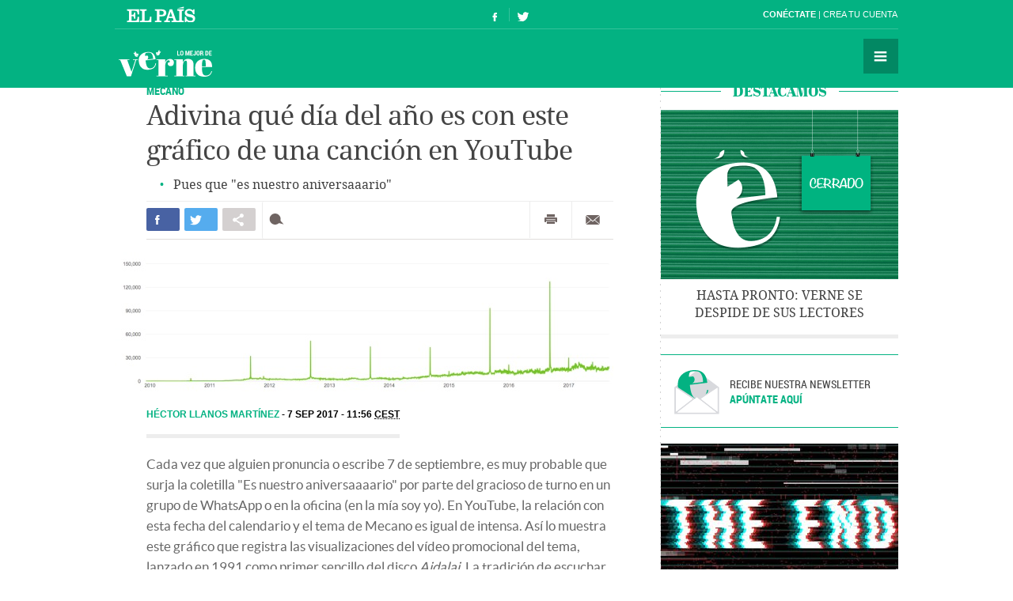

--- FILE ---
content_type: text/html; charset=UTF-8
request_url: https://verne.elpais.com/verne/2017/09/07/articulo/1504770278_970929.html
body_size: 12228
content:
<!DOCTYPE html>
<html lang="es">
<head>
<meta http-equiv="Content-Type" content="text/html; charset=utf8" />
<title>7 de septiembre:  Adivina qué día del año es con este gráfico de una canción en YouTube | Verne EL PA&Iacute;S</title>
<meta name="lang" content="es" />
<meta name="viewport" content="width=device-width,initial-scale=1, user-scalable=no" />
<meta name="author" content="Ediciones El País" />
<meta name="description" content="Pues que  es nuestro aniversaaario ." />
<meta name="keywords" content="adivinar, día, año, ser, gráfico, canción, youtube, aniversaaario" />
<meta name="date" scheme="W3CDTF" content="2017-09-07T11:56:39+02:00" />
<meta name="apple-mobile-web-app-capable" content="yes" />
<meta name="apple-mobile-web-app-status-bar-style" content="transparent" />
<meta name="mobile-web-app-capable" content="yes" />
<meta name="news_keywords" content="Mecano,Maríah Carey,Grupos música,Google,Música,Internet"/>
<meta name="DC.title" lang="es" content="Adivina qué día del año es con este gráfico de una canción en YouTube" />
<meta name="DC.description" lang="es" content="Pues que  es nuestro aniversaaario ." />
<meta name="DC.subject" lang="es" content="adivinar, día, año, ser, gráfico, canción, youtube, aniversaaario" />
<meta name="DC.date.issued" scheme="W3CDTF" content="2017-09-07" />
<meta name="DC.creator" content="Ediciones El País" />
<meta name="DC.publisher" content="Ediciones El País" />
<meta name="DC.date" scheme="W3CDTF" content="2017-09-07" />
<meta name="DC.language" scheme="RFC1766" content="es" />
<meta property="article:modified_time" content="2017-09-07T11:56:39+02:00" />
<meta property="article:publisher" content="https://www.facebook.com/verne.elpais" />
<meta property="article:published_time" content="2017-09-07" />
<meta property="article:section" content="articulo" />
<meta property="article:tag" content="Mecano" />
<meta property="article:tag" content="Maríah Carey" />
<meta property="article:tag" content="Grupos música" />
<meta property="article:tag" content="Google" />
<meta property="article:tag" content="Música" />
<meta property="article:tag" content="Internet" />
<meta property="og:title" content="Adivina qué día del año es con este gráfico de una canción en YouTube"/>
<meta property="og:description" content="Pues que  es nuestro aniversaaario ."/>
<meta property="og:image" content="https://ep01.epimg.net/verne/imagenes/2017/09/07/articulo/1504770278_970929_1504770486_rrss_normal.jpg"/>
<meta property="og:image:width" content="720">
<meta property="og:image:height" content="377">
<meta property="og:updated_time" content="2017-09-07T11:56:39+02:00" />
<meta property="og:url" content="https://verne.elpais.com/verne/2017/09/07/articulo/1504770278_970929.html" />
<meta property="og:type" content="article"/>
<meta property="og:site_name" content="Verne"/>
<meta property="fb:pages"      content="778087035581065" />
<meta property="fb:app_id" content="94039431626"/>
<meta property="twitter:card" content="summary_large_image" />
<meta property="twitter:site" content="@verne" />
<link rel="alternate" href="https://ep00.epimg.net/rss/verne/portada.xml" type="application/rss+xml" title="RSS de la portada de Verne"/>
<link rel="apple-touch-icon-precomposed" href="//ep01.epimg.net/verne/iconos/v1.x/v1.0/logos/ico_app.png" />
<link rel="shortcut icon" sizes="196x196" href="//ep01.epimg.net/verne/iconos/v1.x/v1.0/logos/ico_app.png" />
<link rel="canonical" href="https://verne.elpais.com/verne/2017/09/07/articulo/1504770278_970929.html" />
<link rel="amphtml" href="https://verne.elpais.com/verne/2017/09/07/articulo/1504770278_970929.amp.html" />
<link rel="icon" href="//ep01.epimg.net/verne/iconos/v1.x/v1.0/logos/favicon.ico" type="image/png" />
<script language="javaScript" type="text/javascript">
var c_title         = encodeURIComponent('Adivina qué día del año es con este gráfico de una canción en YouTube');
var c_via           = '@verne';
    c_via           = c_via.split('@');
    c_via           = c_via[1];
var c_url           = 'https://verne.elpais.com/verne/2017/09/07/articulo/1504770278_970929.html/verne/2017/09/07/articulo/1504770278_970929.html';
var c_media         = 'https://ep01.epimg.net/verne/imagenes/2017/09/07/articulo/1504770278_970929_1504770486_rrss_normal.jpg';
var c_description   = 'Pues que  es nuestro aniversaaario .';
var c_idioma        = 'es';
var url_cache       = '';
</script>
<link href="//ep01.epimg.net/verne/estilos/v1.x/v1.0/comunes.css"  rel="stylesheet" />
<link href="//ep01.epimg.net/verne/estilos/v1.x/v1.0/noticia.css"  rel="stylesheet" />
<link href="//ep01.epimg.net/verne/estilos/v1.x/v1.0/imprimir.css" media="print" rel="stylesheet" />
<!--[if lt IE 9]> <script type="text/javascript" src="//ep01.epimg.net/verne/js/v1.x/v1.0/html5.js"></script> <link rel="stylesheet" href="//ep01.epimg.net/verne/estilos/v1.x/v1.0/ie.css"/> <![endif]--> 
<script type="text/javascript" src="//ep01.epimg.net/verne/js/v1.x/v1.0/noticia.js"></script>
<script type="text/javascript" src="//ep01.epimg.net/verne/js/v1.x/v1.0/noticia_pasapasa.js"></script>
<script type="text/javascript" src="//ep01.epimg.net/verne/js/v1.x/v1.0/funciones.js"></script>
<script type="text/javascript" src="//ep01.epimg.net/js/comun/ll/lazyload.min.js"></script>
<script type="text/javascript">
//<![CDATA[
	var videoPublicityDown = false;
	var videoFuente = "0";
	var url_cache = "//ep02.epimg.net";
	var url_reproductor_epet = "/reproductores/playerVERNE.swf";
	var css_multimedia = "//ep00.epimg.net/estilos/multimedia/multimedia_verne.css";

	var UrlPublicidad = "//pubads.g.doubleclick.net/gampad/ads?sz=640x480&iu=%2F7811748%2Felpais_web%2Fplayer_video%2Fflash&ciu_szs=&impl=s&gdfp_req=1&env=vp&output=vast&correlator={random}&unviewed_position_start=1&description_url=[description_url]";
	var UrlPublicidadOveron = "//pubads.g.doubleclick.net/gampad/ads?sz=640x480&iu=%2F7811748%2Foveron_player%2Felpais_web%2Fflash&ciu_szs=&impl=s&gdfp_req=1&env=vp&output=vast&correlator={random}&unviewed_position_start=1&description_url=[description_url]";

	var publicidad_HTML5 = true;
	var postroll_HTML5 = true;
	var marcado_logtrust = true;
	var MPEP_responsive = true;
	var prebidVideoPEP = true;

	var mediateca_activo_PEP = true;
	//var simplemediaplayer_mediateca_PEP = "//playertop.elpais.com/psdmedia/media/simple/js/SimpleMediaPlayer.youtube.js"
	//var simplemediaplayer_mediateca_PEP = "//playertop.elpais.com/psdmedia/media/simple/js/SimpleMediaPlayer.youtube2.js"

	var DFP_agrupados = 'heroes_de_internet_a';
	var listado_norm_tags = 'mecano_a,mariah_carey_a,grupos_musica_a,google_a,musica_a,internet_a,heroes_de_internet_a';
	var DFP_tags = ["mecano_a","mariah_carey_a","grupos_musica_a","google_a","musica_a","internet_a","heroes_de_internet_a"];
	var listado_id_tags = '87246,56162,36710,36111,60441,40110,146627';
	var listado_id_autores = '89745';
	var listado_norm_autores = 'hector_llanos_martinez_a';

	var referrer = document.referrer;
	if (referrer.indexOf("//t.co/") > -1 || (referrer.indexOf("twitter.com") > 0 && referrer.indexOf("twitter.com") < 30) )
	{
		if (typeof(DFP_tags) != "undefined")
			DFP_tags.push("fromtwitter");
		else
			var DFP_tags = ["fromtwitter"];
	}

	var reg_ref_noticia = /http.?:\/\/[^\/]*\/[^\/]*\/\d+\/\d+\/\d+\/[^\/]*\/(.*?)\.html/i;
	var result_rrn = reg_ref_noticia.exec(document.location.href);
	if (result_rrn)
	{
		if (typeof(DFP_tags) != "undefined")
			DFP_tags.push(result_rrn[1]);
		else
			var DFP_tags = [result_rrn[1]];
	}

//]]>
</script>
<script language="Javascript" type="text/javascript" src="//ep01.epimg.net/js/comun/cx/recomendador.min.js"></script></head>
<body id="noticia" class="noticia" itemscope itemtype="https://schema.org/WebPage"><div id="pxlhddncntrl" style="display:none"><script src="//ep00.epimg.net/js/prisa/user.min.js?i=1"></script><script src="//ep00.epimg.net/verne/js/v1.x/v1.0/user.min.js?v=1"></script><script src="//ep00.epimg.net/js/comun/avisopcdidomi2.js"></script><script src="//ep00.epimg.net/js/gdt/0681c221600c/a81a11db86dc/launch-f2b3c876fe9c.min.js"></script><script src="//ep00.epimg.net/verne/js/comun/comun.min.js"></script><script src="//ep00.epimg.net/verne/js/comun/suggest.js"></script><script src="https://arcsubscriptions.elpais.com/shareSession.js"></script></div><script src="//ep00.epimg.net/js/comun/ll/lazyload.min.js"></script>
<!--== .contenedor ini ==-->
<script type="text/javascript" src="https://ak-ads-ns.prisasd.com/slot/elpais/slot.js"></script>
<div id="AdsCode" style="display:none">
<script type="text/javascript"> 
if (typeof (PBS) != "undefined") {
    var gtpdivid = 'elpais_gpt',
        gtpadunit = 'elpais_verne_tipoacceso/articulo',
        huecosPBS = {},
        listadoKW = [],
        lo_bit = "",
        ls_publi_tipo_acceso = (dispositivoMovil && dispositivoMovil == true) ? 'mob' : 'web';
    gtpadunit = gtpadunit.replace('tipoacceso', ls_publi_tipo_acceso);
    if (typeof (DFP_tags) != "undefined")
        listadoKW = DFP_tags;

    var la_kw_edicion_y_pais = ['p_', 'g_default'];
    listadoKW = listadoKW.concat(la_kw_edicion_y_pais);

    var pbs_dimensiones = EPETBrowserDims();

    if (pbs_dimensiones.ancho >= 980) {
        huecosPBS = {
            "skin": true,
            "ldb1": [
                [728, 90],
                [970, 90],
                [980, 90],
                [980, 180],
                [980, 250]
            ],
            "ldb2": [
                [728, 90],
                [980, 90]
            ],
            "mpu1": [
                [300, 250],
                [300, 600]
            ],
            "mpu2": [
                [300, 250],
                [300, 600]
            ]
        };
    } else if (pbs_dimensiones.ancho >= 728) {
        huecosPBS = {
            "skin": true,
            "ldb1": [
                [728, 90]
            ],
            "ldb2": [
                [728, 90]
            ],
            "mpu1": [
                [300, 250],
                [300, 600]
            ],
            "mpu2": [
                [300, 250],
                [300, 600]
            ]
        };
    } else {
        huecosPBS = {
            "mldb1": [
                [320, 50],
                [320, 100]
            ]
        };

        lo_bit = [{
            sel: '#cuerpo_noticia > p, #cuerpo > p',
            min: 2,
            cls: "publi_luto_vertical",
            pos: {
                'mpu1': [1, [
                    [300, 600],
                    [300, 250]
                ]],
                'mpu2': [4, [300, 250]],
                'mpu3': [6, [300, 250]]
            }
        }];
    }

    var la_opciones_publicidad = {
        asy: true,
        adunit: gtpadunit,
        divid: gtpdivid,
        key: {
            pbskey: listadoKW
        },
        ads: huecosPBS,
        ced: true,
        viT: {
            "sel": '#cuerpo_noticia > p, #cuerpo > p',
            "c": {
                "ch": 300,
                "el": 2,
                "mb": "20px",
                "f": "1D",
                "fc": "fr_pbs_VAST"
            }
        }
    };

    if (lo_bit != "") {
        la_opciones_publicidad["biT"] = lo_bit;
    }

    PBS.setAds(la_opciones_publicidad);

} else
    var PBS = {
        display: function () {}
    };
    </script>  
</div>
<div class="envoltorio_publi estirar">
<script type='text/javascript'>
  if (pbs_dimensiones.ancho >= 728) {
  document.write("<div id='elpais_gpt-INTER'> <script type='text/javascript'> PBS.display('INTER');<\/script></div><div id='elpais_gpt-SKIN'><script type='text/javascript'>PBS.display('SKIN');<\/script></div>");
  }
</script>
</div>
<div class="contenedor estirar">
<div class="envoltorio_publi estirar">
<script type='text/javascript'>
	if (gtpadunit.indexOf('_mob') == -1)
		document.write("<div id='elpais_gpt-LDB1' class='publi_luto_vertical'><script type='text/javascript'>PBS.display('LDB1');<\/script></div>");
	else
		document.write("<div id='elpais_gpt-MLDB1' class='publi_luto_vertical'><script type='text/javascript'>PBS.display('MLDB1');<\/script></div>");
</script>
</div>
<header id="cabecera" class="cabecera cabecera_fija" itemscope="" itemtype="https://schema.org/WPHeader">
<div class="interior estirar">
<div class="contenedor_barra_superior">
<div class="barra_superior estirar">
<div class="contenedor_izquierda">
<a href="//elpais.com" class="el_pais">El País</a>
</div>
<div class="contenedor_derecha">
<div class="usuario">
<div class="fuera estirar" id="boton_usuario">
<a href="https://elpais.com/subscriptions/#/sign-in?prod=VERNE&o=CABEP&backURL=https%3A%2F%2Fverne.elpais.com%2Fverne%2F2017%2F09%2F07%2Farticulo%2F1504770278_970929.html" id="botonIniciarSesion" class="boton iniciar_sesion" title="Con&eacute;ctate">Con&eacute;ctate</a>
<a href="https://elpais.com/subscriptions/#/register?prod=VERNE&o=CABEP&backURL=https%3A%2F%2Fverne.elpais.com%2Fverne%2F2017%2F09%2F07%2Farticulo%2F1504770278_970929.html" class="boton registro">Crea tu cuenta </a>
</div>
</div>
</div>
</div>
</div>
<span class="logo" itemscope itemtype="https://data-vocabulary.org/Breadcrumb"><a itemprop="url title" href="//verne.elpais.com">Verne</a></span>
<ul class="siguenos_en estirar">
<li class="facebook"><a href="https://www.facebook.com/verne.elpais">Síguenos en Facebook</a></li>
<li class="twitter"><a href="https://twitter.com/verne">Síguenos en Twitter</a></li>
</ul>
<div class="contenedor_menu">
<div class="menu" id="menu">
<button id="desplegar_menu" class="boton desplegar_menu">Secciones</button>
<div class="navegacion estirar" itemscope="" itemtype="https://schema.org/SiteNavigationElement">
<ul class="ediciones">
<li class=""> <a href="/s/set_verne_espana.html">Edición España</a></li>
<li class=""> <a href="/s/set_verne_mexico.html">Edición México</a></li>
</ul>
<div class="contenedor_listado_temas estirar">
<p><span>Explora nuestras historias</span> por temas</p>
<ul class="listado_temas estirar">
<li itemprop="name"><a href="//verne.elpais.com/agr/lo_mejor_de_verne/a/" itemprop="url">Lo mejor de Verne</a></li>
<li itemprop="name"><a href="//verne.elpais.com/agr/mil_voces/a/" itemprop="url">Mil Voces</a></li>
<li itemprop="name"><a href="//verne.elpais.com/agr/en_primera_persona/a/" itemprop="url">En 1º persona</a></li>
<li itemprop="name"><a href="//verne.elpais.com/tag/bulos_internet/a/" itemprop="url">Bulos</a></li>
<li itemprop="name"><a href="//verne.elpais.com/agr/tu_cerebro_y_tu/a/" itemprop="url">Tu cerebro y tú</a></li>
<li itemprop="name"><a href="//verne.elpais.com/agr/la_historia_detras_de/a/" itemprop="url">La historia detrás de...</a></li>
<li itemprop="name"><a href="//verne.elpais.com/tag/viral_internet/a/" itemprop="url">Virales</a></li>
<li itemprop="name"><a href="//verne.elpais.com/agr/en_linea/a/" itemprop="url">En línea</a></li>
<li itemprop="name"><a href="//verne.elpais.com/tag/humor/a/" itemprop="url">Humor</a></li>
<li itemprop="name"><a href="//verne.elpais.com/tag/video/a/" itemprop="url">Vídeos</a></li>
<li itemprop="name"><a href="//verne.elpais.com/agr/filosofia_inutil/a/" itemprop="url">Filosofía inútil</a></li>
<li itemprop="name"><a href="//verne.elpais.com/agr/la_carta_de_verne/a/" itemprop="url">La carta de Verne</a></li>
</ul>
</div>
<div id="capaBuscarTemas" class="capa_buscar_temas">
<div class="eleccion_temas estirar">
<form>
<input id="busqueda" type="search" class="temas" placeholder="Buscar cosas">
<div class="desplegable_temas" style="visibility: hidden; z-index: 10500; position: absolute;">
<ul>
<li class="reposo autor">Al<strong>asd</strong>air Fotheringham</li>
<li class="reposo">Al<strong>asd</strong>air Fraser</li>
<li class="reposo">Cecilia G<strong>asd</strong>ia</li>
<li class="reposo">Guardia Revolucionaria</li>
<li class="reposo">Jaume M<strong>asd</strong>eu</li>
<li class="reposo autor">Jordi Plan<strong>asd</strong>emunt</li>
<li class="encima">Jordi Plan<strong>asd</strong>emunt</li>
<li class="reposo">José Banús M<strong>asd</strong>eu</li>
<li class="reposo">Lawrence K<strong>asd</strong>an</li>
<li class="reposo">N<strong>ASD</strong>AQ</li>
<li class="reposo">R<strong>ASD</strong></li>
</ul>
</div>
<p class="ejemplo">Ejemplo: <em>Podemos, Twitter</em></p>
</form>
<script>new EPETSuggestTag(document.getElementById('busqueda'));</script>
</div>
</div>
<!--== .capa_buscar_temas ==-->
<div class="usuario">
<div class="fuera estirar" id="boton_usuario">
<a href="https://elpais.com/subscriptions/#/sign-in?prod=VERNE&o=CABEP&backURL=https%3A%2F%2Fverne.elpais.com%2Fverne%2F2017%2F09%2F07%2Farticulo%2F1504770278_970929.html" id="botonIniciarSesion" class="boton iniciar_sesion" title="Con&eacute;ctate">Con&eacute;ctate</a>
<a href="https://elpais.com/subscriptions/#/register?prod=VERNE&o=CABEP&backURL=https%3A%2F%2Fverne.elpais.com%2Fverne%2F2017%2F09%2F07%2Farticulo%2F1504770278_970929.html" class="boton registro">Crea tu cuenta </a>
</div>
</div>
<div class="barra_enlaces"><a href="//verne.elpais.com/estaticos/quienes-somos/">Quiénes somos</a> 
<a href="https://plus.elpais.com/newsletters/lnp/1/318/?prm=home_landingnwl_verne">Newsletter</a>
</div>
</div>
<!--== .navegacion ==-->
</div>
</div>
</div>
</header>
<div class="contenido estirar">
<main class="principal" id="principal">
<article class="articulo_completo" itemscope itemtype="https://schema.org/Article">
<div class="envoltorio estirar">
<div class="contenido">
<header class="encabezado">
<div class="antetitulo"><span class="enlace"><a class="enlace" href="//verne.elpais.com/tag/mecano/a" title="mecano">mecano</a></span></div>
<h1 id="titulo_noticia" itemprop="name headline" class="titulo">Adivina qué día del año es con este gráfico de una canción en YouTube</h1>
<div id="subtitulo_noticia">
<h2  itemprop="alternativeHeadline"  class="subtitulo">Pues que "es nuestro aniversaaario"</h2>
</div>
</header>
<div class="barra_compartir estirar">
<ul class="redes estirar" id="compartir_social_superior">
<li class="facebook"><button id="superior_fb" class="boton estirar"><span class="ico">Compartir en Facebook</span> <span class="contador" id="fbnumsuperior_"></span></button></li>
<li class="twitter"><button id="superior_twit" class="boton estirar"><span class="ico">Compartir en Twiter</span> <span class="contador" id="tnumsuperior_"></span></button></li>
<li class="mas"><button class="boton boton_capa_mas" id="boton_capa_mas_superior">Compartir en otras redes</button>
<div class="capa capa_mas estirar" id="capa_mas_superior"> <button class="boton cerrar" id="cerrar_capa_mas_superior">Cerrar</button>
<ul class="estirar">
<li class="googleplus"><button id="superior_gp" class="boton estirar"><span class="ico">Google Plus</span></button></li>
<li class="linkedin"><button id="superior_linkedin" class="boton estirar"><span class="ico">LinkedIn</span></button></li>
<li class="pinterest"><button id="superior_pinit" class="boton estirar"><span class="ico">Pinterest</span></button></li>
</ul>
</div>
</li>
<li class="comentarios " id="li_comentarios_noticia_superior_1504777715-df5a71be86912da2233ed330ac476353"><a href="#bloque_comentarios" class="boton estirar" title="Ver comentarios"  id="enlace_num_comentarios_header_superior_1504777715-df5a71be86912da2233ed330ac476353"><span class="ico">Comentar</span> <span class="contador" id="num_comentarios_header_superior_1504777715-df5a71be86912da2233ed330ac476353"></span> </a></li>
</ul>
<ul class="varios estirar">
<li class="imprimir"><a id='superior_bomn_imprimir' href="javascript:print();" class="boton">Imprimir</a></li>
<li class="enviar_correo"><button  id="superior_enviar" class="boton boton_enviar_correo">Enviar por correo</button>
<div id="superior_capaEnviarCorreo" class="capa capa_enviar_correo" style="display: none;"></div> 
<script>
    new EPETTwitter ( document.getElementById('superior_twit'), document.getElementById('tnumsuperior_'), params );
    new EPETFacebook ( document.getElementById('superior_fb'), document.getElementById('fbnumsuperior_'), params );
    new EPETGooglePlus ( document.getElementById('superior_gp'), params );
    new EPETLinkedin ( document.getElementById('superior_linkedin'), params );
    new EPETPinterest ( document.getElementById('superior_pinit'), params );
</script>
</li>
</ul>
</div>
<figure class="foto centro" itemprop="image" itemscope itemtype="https://schema.org/ImageObject">
<meta itemprop="url" content="https://ep01.epimg.net/verne/imagenes/2017/09/07/articulo/1504770278_970929_1504770485_noticia_normal.jpg"/>
<img onload="lzld(this)" src="//ep00.epimg.net/t.gif" data-src="//ep01.epimg.net/verne/imagenes/2017/09/07/articulo/1504770278_970929_1504770485_noticia_normal.jpg" width="630" height="197" title="" alt="">
</figure>
<div class="barra_meta">
<meta content="2017-09-07T11:56:39+02:00" itemprop="datePublished">
<a href="/autor/hector_llanos_martinez/a/" class="autor" itemprop="author" title="Ver todas las noticias de Héctor Llanos Martínez">	Héctor Llanos Martínez
</a>
<time datetime="2017-09-07T11:56:39+02:00" itemprop="dateModified" class="actualizado">  <a href="/tag/fecha/20170907" title="Ver todas las noticias de esta
fecha"> 7 SEP 2017 - 11:56 <abbr title="Central European Summer Time">CEST</abbr></a></time>
</div>
<!--== .meta ==-->
<div class="cuerpo" itemprop="articleBody" id="cuerpo_noticia">
<p>Cada vez que alguien pronuncia o escribe 7 de septiembre, es muy probable que surja la coletilla "Es nuestro aniversaaaario" por parte del gracioso de turno en un grupo de WhatsApp o en la oficina (en la mía soy yo). En YouTube, la relación con esta fecha del calendario y el tema de Mecano es igual de intensa. Así lo muestra este gráfico que registra las visualizaciones del vídeo promocional del tema, lanzado en 1991 como primer sencillo del disco <em>Aidalai</em>. La tradición de escuchar la canción en este momento del año sobrevive a los cambios generacionales y a la llegada de nuevos formatos audiovisuales. Mecano es, a 7 de septiembre de 2017, <em>trending topic</em> entre los tuiteros españoles.</p>
<div id="sumario_1|foto" class="centro">
<a name="sumario_1"></a>
<div class="media">
<figure class="foto" itemprop="image" itemscope itemtype="https://schema.org/ImageObject">
<meta itemprop="url" content="https://ep01.epimg.net/verne/imagenes/2017/09/07/articulo/1504770278_970929_1504771288_sumario_normal.jpg"/>
<img onload="lzld(this)" src="//ep00.epimg.net/t.gif" data-src="//ep01.epimg.net/verne/imagenes/2017/09/07/articulo/1504770278_970929_1504771288_sumario_normal.jpg" width="560" height="175" title="7 de septiembre" alt="7 de septiembre">
</figure>
<p class="pie_video">Reproducciones de <em>El 7 de septiembre</em> en YouTube</p>
</div>
</div>
<p>A pesar de que el trío tuvo éxitos comerciales más importantes, <em>El 7 de septiembre</em> es <a href="https://www.youtube.com/user/MecanoVEVO/videos?sort=p&amp;flow=grid&amp;view=0">su canción más reproducida en su canal de VEVO</a>: 18 millones frente a los 9 millones de <em>Hijo de la Luna</em>, la siguiente en la lista. Es también el segundo contenido más consumido sobre Mecano <a href="https://www.youtube.com/results?sp=CANQFA%253D%253D&amp;q=mecano">de entre las 720.000 entradas que registra YouTube</a>.</p>
<p>"¿Soy la única que viene cada 7 de septiembre?", se pregunta una usuaria en la sección de comentarios del vídeo. La respuesta es no. Otros comentan lo mismo y aseguran entrar acudir a este rincón de YouTube cada año desde que el videoclip se publicara en el 2009 en la plataforma digital. Cada año.</p>
<p>Como ocurre con otras canciones de Mecano, existe un nombre propio que inspiró el relato musical. Nacho Cano es el autor del tema del grupo que reina en YouTube, para desgracia de su hermano José María, en el improbable caso de que su legendaria disputa fratricida por conseguir el éxito más grande siga vigente.</p>
<a name="sumario_3"></a>
<div id="sumario_3|video" class="centro">
<div id="videonoticia" class="media">
<figure class="foto centro" itemprop="image" itemscope itemtype="https://schema.org/ImageObject">
<meta itemprop="url" content="https://ep01.epimg.net/iconos/v1.x/v1.0/promos/promo_og_elpais.png">
<meta itemprop="width" content="200">
<meta itemprop="height" content="200">
<script language="Javascript" type="text/javascript">
//<![CDATA[
    // Hash con los datos para el reproductor de video
    var datosVideo_1523870802 = {};

    var anchoReproductor_1523870802 = 0;
    var altoReproductor_1523870802  = 0;



    var urlPrimerFotograma_1523870802  = url_cache + '';
    var urlFotogramaFijo_1523870802    = url_cache + '';

    datosVideo_1523870802.tipo          = 'externo';
    datosVideo_1523870802.id_multimedia = '';

    datosVideo_1523870802.anchoPlayer   = anchoReproductor_1523870802;
    datosVideo_1523870802.altoPlayer    = altoReproductor_1523870802;
    datosVideo_1523870802.caratula      = urlFotogramaFijo_1523870802;
    datosVideo_1523870802.publiActiva   = true;
    datosVideo_1523870802.keywordsVideo = 'verne,articulo';
    datosVideo_1523870802.urls = Array();
          datosVideo_1523870802.urls.push('https://www.youtube.com/watch?v=P7fKL9oyxxg');
                
    datosVideo_1523870802.urlNoticia  = '/verne/2017/09/07/articulo/1504770278_970929.html';
    datosVideo_1523870802.tituloVideo           = '';
    datosVideo_1523870802.tagsIds               = '87246,56162,36710,36111,60441,40110';
    datosVideo_1523870802.tagsNombreNormalizado = 'mecano_a,mariah_carey_a,grupos_musica_a,google_a,musica_a,internet_a';

    datosVideo_1523870802.tituloPlayer  = '';
    datosVideo_1523870802.duracionVideo = '';

    // Llamada para pintar el reproductor de video
    reproductorMultimedia(datosVideo_1523870802);

//]]>
</script>
</figure>
<div class="sumario-texto">
</div>
</div>
</div>
<p>Tanto <em>La fuerza del destino</em> como <em>El 7 de septiembre</em> registran el auge y caída de la relación sentimental del músico con Coloma Fernández Armero, escritora y poeta asturiana.</p>
<p>"Estuve con Nacho más de 8 años, fue una historia preciosa, intensa, muy potente un amor enorme. Yo solía pensar que iba a ser muy difícil superar aquello si se acababa, que sería dificilísimo y que estaba viviendo algo muy importante en mi vida", <a href="http://www.revistavanityfair.es/actualidad/articulos/habla-la-protagonista-de-el-7-de-septiembre-mecano-coloma-fernandez-armero/22804">explicaba el año pasado ella misma en</a> <em>Vanity Fair</em>. Y es cierto que está costando varias décadas superar la ruptura. A ella y al resto del país.</p>
<p>No es una rareza en Mecano, que tenían especial habilidad para apelar a los sentimientos universales de los "españolitos". Su canción <em>Un año más</em> es el himno oficial de la Nochevieja y experimenta cada 31 de diciembre en YouTube un comportamiento similar al de <em>El 7 de septiembre.</em></p>
<p>Es algo que ocurre también con clásicos navideños, que disparan sus reproducciones y sus ventas digitales durante el mes de diciembre. Lo explicábamos en <em>Verne</em> en un artículo sobre <a href="//verne.elpais.com/verne/2016/11/03/articulo/1478169664_398275.html">el efecto Mariah Carey</a>. Todos saben que lo único que quiere la cantante por Navidad es a ti, pero, a pesar de conocer la respuesta, su clásico moderno <em>All I Want for Christmas</em> experimenta una espectacular curva ascendente en la misma época del año. También le pasa a algunos de los temas de Michael Bublé o al <em>Last Christmas</em> de Wham!</p>
<div id="sumario_2|foto" class="centro">
<a name="sumario_2"></a>
<div class="media">
<figure class="foto" itemprop="image" itemscope itemtype="https://schema.org/ImageObject">
<meta itemprop="url" content="https://ep01.epimg.net/verne/imagenes/2017/09/07/articulo/1504770278_970929_1504773397_sumario_normal.jpg"/>
<img onload="lzld(this)" src="//ep00.epimg.net/t.gif" data-src="//ep01.epimg.net/verne/imagenes/2017/09/07/articulo/1504770278_970929_1504773397_sumario_normal.jpg" width="560" height="245" title="" alt="">
</figure>
<p class="nota_pie">Reproducciones del <em>All I Want for Christmas </em>en YouTube</p>
</div>
</div>
<p>Y con el <a href="https://www.youtube.com/watch?v=Z9mH0rPunmg"><em>20 de abril</em> de Celtas Cortos</a>. Cada año, algunos usuarios dejan comentarios en el vídeo de YouTube en esta fecha y en Twitter aparecen mensajes recordando a la banda.</p>
<p class="nota_pie">* También puedes seguirnos en <a href="https://www.instagram.com/verne.elpais/">Instagram</a> y <a href="https://flipboard.com/@VerneElPais">Flipboard</a>. ¡No te pierdas lo mejor de Verne!</p>                    </div>
<div class="barra_compartir estirar">
<ul class="redes estirar" id="compartir_social_inferior">
<li class="facebook"><button id="inferior_fb" class="boton estirar"><span class="ico">Compartir en Facebook</span> <span class="contador" id="fbnuminferior_"></span></button></li>
<li class="twitter"><button id="inferior_twit" class="boton estirar"><span class="ico">Compartir en Twiter</span> <span class="contador" id="tnuminferior_"></span></button></li>
<li class="mas"><button class="boton boton_capa_mas" id="boton_capa_mas_inferior">Compartir en otras redes</button>
<div class="capa capa_mas estirar" id="capa_mas_inferior"> <button class="boton cerrar" id="cerrar_capa_mas_inferior">Cerrar</button>
<ul class="estirar">
<li class="googleplus"><button id="inferior_gp" class="boton estirar"><span class="ico">Google Plus</span></button></li>
<li class="linkedin"><button id="inferior_linkedin" class="boton estirar"><span class="ico">LinkedIn</span></button></li>
<li class="pinterest"><button id="inferior_pinit" class="boton estirar"><span class="ico">Pinterest</span></button></li>
</ul>
</div>
</li>
<li class="comentarios " id="li_comentarios_noticia_inferior_1504777715-df5a71be86912da2233ed330ac476353"><a href="#bloque_comentarios" class="boton estirar" title="Ver comentarios"  id="enlace_num_comentarios_header_inferior_1504777715-df5a71be86912da2233ed330ac476353"><span class="ico">Comentar</span> <span class="contador" id="num_comentarios_header_inferior_1504777715-df5a71be86912da2233ed330ac476353"></span> </a></li>
</ul>
<ul class="varios estirar">
<li class="imprimir"><a id='inferior_bomn_imprimir' href="javascript:print();" class="boton">Imprimir</a></li>
<li class="enviar_correo"><button  id="inferior_enviar" class="boton boton_enviar_correo">Enviar por correo</button>
<div id="inferior_capaEnviarCorreo" class="capa capa_enviar_correo" style="display: none;"></div> 
<script>
    new EPETTwitter ( document.getElementById('inferior_twit'), document.getElementById('tnuminferior_'), params );
    new EPETFacebook ( document.getElementById('inferior_fb'), document.getElementById('fbnuminferior_'), params );
    new EPETGooglePlus ( document.getElementById('inferior_gp'), params );
    new EPETLinkedin ( document.getElementById('inferior_linkedin'), params );
    new EPETPinterest ( document.getElementById('inferior_pinit'), params );
</script>
</li>
</ul>
</div>
</div>
<!--== .patrocinio ==-->
<div class="enlaces_abajo estirar">
<section class="enlaces">
<p class="sigue_leyendo">Sigue leyendo</p>
<ul class="listado_enlaces">
<li class="confoto">
<figure itemprop="image" itemscope="" itemtype="https://schema.org/Photograph" class="foto">
<meta itemprop="url" content="https://ep01.epimg.net/verne/imagenes/2017/09/07/articulo/1504770278_970929_1504774620_noticiarelacionadaprincipal_normal.jpg">
<a href="//verne.elpais.com/verne/2017/01/23/articulo/1485172861_959333.html" title="">
<img width="486" height="347" onload="lzld(this)" src="//ep00.epimg.net/t.gif" data-src="//ep01.epimg.net/verne/imagenes/2017/09/07/articulo/1504770278_970929_1504774620_noticiarelacionadaprincipal_normal.jpg" alt="" title="">
</a>
</figure>
<a href="//verne.elpais.com/verne/2017/01/23/articulo/1485172861_959333.html"  >Rimas de Mecano que son de aplauso lento </a>			</li>
<li class="confoto">
<figure itemprop="image" itemscope="" itemtype="https://schema.org/Photograph" class="foto">
<meta itemprop="url" content="https://ep01.epimg.net/verne/imagenes/2017/09/07/articulo/1504770278_970929_1504774645_noticiarelacionadaprincipal_normal.jpg">
<a href="//verne.elpais.com/verne/2016/11/03/articulo/1478169664_398275.html" title="">
<img width="486" height="347" onload="lzld(this)" src="//ep00.epimg.net/t.gif" data-src="//ep01.epimg.net/verne/imagenes/2017/09/07/articulo/1504770278_970929_1504774645_noticiarelacionadaprincipal_normal.jpg" alt="" title="">
</a>
</figure>
<a href="//verne.elpais.com/verne/2016/11/03/articulo/1478169664_398275.html"  >El 'efecto Mariah Carey' indica que la Navidad ha empezado </a>			</li>
</ul>
</section>
</div>
<div class="barra_etiquetas estirar">
<p class="archivado_en">Archivado en:</p>
<div class="contenedor_listado_etiquetas desplegado" id="contenedorLista4665">
<ul class="listado_etiquetas estirar">
<li><a href="/tag/mecano/a/" title="Ver m&aacute;s noticias de [Mecano]">Mecano</a></li>
<li><a href="/tag/mariah_carey/a/" title="Ver m&aacute;s noticias de [Maríah Carey]">Maríah Carey</a></li>
<li><a href="/tag/grupos_musica/a/" title="Ver m&aacute;s noticias de [Grupos música]">Grupos música</a></li>
<li><a href="/tag/google/a/" title="Ver m&aacute;s noticias de [Google]">Google</a></li>
<li><a href="/tag/musica/a/" title="Ver m&aacute;s noticias de [Música]">Música</a></li>
<li><a href="/tag/internet/a/" title="Ver m&aacute;s noticias de [Internet]">Internet</a></li>
</ul>
</div> 
</div> 
<script>
if (typeof EPETshowHideTags == 'function') {

    EPETshowHideTags('contenedorLista4665');

}
</script>
</article>
</main>
<aside class="secundaria" itemscope itemtype="https://schema.org/WPSideBar">
<section id="destacadas" class="bloque bloque_destacadas estirar" data-vr-zone="Noticias destacadas">
<h3 itemprop="name" class="encabezado"><span class="sin_enlace">DESTACAMOS</span></h3>
<div class="envoltorio estirar">
<article id="verne-articulo-1614682425_888407" class="articulo " itemtype="https://schema.org/Article" itemscope="itemscope" data-vr-contentbox="">
<div class="interior estirar">
<figure class="foto" itemtype="https://schema.org/ImageObject" itemscope="" itemprop="image">
<meta content="https://ep01.epimg.net/verne/imagenes/2021/03/02/articulo/1614682425_888407_1614876067_miniatura_normal.gif" itemprop="url">
<a href="/verne/2021/03/02/articulo/1614682425_888407.html"><img width="300" height="214" alt="" onload="lzld(this)" src="//ep00.epimg.net/t.gif" data-src="//ep01.epimg.net/verne/imagenes/2021/03/02/articulo/1614682425_888407_1614876067_miniatura_normal.gif"></a>
</figure>
<div class="antetitulo">
<a href="//verne.elpais.com/agr/la_historia_detras_de/a" class="enlace">VERNE</a>
</div>
<h2 itemprop="name headline" class="titulo"><a itemprop="url" href="/verne/2021/03/02/articulo/1614682425_888407.html">Hasta pronto: Verne se despide de sus lectores</a></h2>
</div>  
</article>
<div class="bloque_newsletter">
<div class="interior">
<img width="58" height="56" alt="Icono newsletter Verne" onload="lzld(this)" src="//ep00.epimg.net/t.gif" data-src="//ep01.epimg.net/verne/iconos/v1.x/v1.0/varios/ico-news-verne.svg">
<div class="texto">
<p>Recibe nuestra newsletter</p>
<p class="llamada_accion"><a href="https://plus.elpais.com/newsletters/lnp/1/318/?prm=not_landingnwl_verne"><strong>Apúntate aquí</strong></a></p>
</div>
</div>
</div>
<div class="envoltorio_publi estirar">
<div id='elpais_gpt-MPU1' class='publi_luto_horizontal'>
<script type='text/javascript'>
            if (gtpadunit.indexOf('_mob') == -1) {
			    PBS.display('MPU1');
            }
		</script>
</div>
</div>
<article id="verne-articulo-1614687109_114497" class="articulo " itemtype="https://schema.org/Article" itemscope="itemscope" data-vr-contentbox="">
<div class="interior estirar">
<figure class="foto" itemtype="https://schema.org/ImageObject" itemscope="" itemprop="image">
<meta content="https://ep01.epimg.net/verne/imagenes/2021/03/02/articulo/1614687109_114497_1614759391_miniatura_normal.jpg" itemprop="url">
<a href="/verne/2021/03/02/articulo/1614687109_114497.html"><img width="300" height="214" alt="" onload="lzld(this)" src="//ep00.epimg.net/t.gif" data-src="//ep01.epimg.net/verne/imagenes/2021/03/02/articulo/1614687109_114497_1614759391_miniatura_normal.jpg"></a>
</figure>
<div class="antetitulo">
<a href="//verne.elpais.com/agr/la_historia_detras_de/a" class="enlace">VERNE</a>
</div>
<h2 itemprop="name headline" class="titulo"><a itemprop="url" href="/verne/2021/03/02/articulo/1614687109_114497.html">Verne, nuestro gran medio digital</a></h2>
</div>  
</article>
<article id="verne-articulo-1614609518_909079" class="articulo " itemtype="https://schema.org/Article" itemscope="itemscope" data-vr-contentbox="">
<div class="interior estirar">
<figure class="foto" itemtype="https://schema.org/ImageObject" itemscope="" itemprop="image">
<meta content="https://ep01.epimg.net/verne/imagenes/2021/03/01/articulo/1614609518_909079_1614671545_miniatura_normal.jpg" itemprop="url">
<a href="/verne/2021/03/01/articulo/1614609518_909079.html"><img width="300" height="214" alt="" onload="lzld(this)" src="//ep00.epimg.net/t.gif" data-src="//ep01.epimg.net/verne/imagenes/2021/03/01/articulo/1614609518_909079_1614671545_miniatura_normal.jpg"></a>
</figure>
<div class="antetitulo">
<a href="//verne.elpais.com/tag/meme_internet/a" class="enlace">Memes</a>
</div>
<h2 itemprop="name headline" class="titulo"><a itemprop="url" href="/verne/2021/03/01/articulo/1614609518_909079.html">No digas adiós, di "maravillosa jugada": nos despedimos con nuestros memes favoritos</a></h2>
</div>  
</article>
<article id="verne-articulo-1613146356_847244" class="articulo " itemtype="https://schema.org/Article" itemscope="itemscope" data-vr-contentbox="">
<div class="interior estirar">
<figure class="foto" itemtype="https://schema.org/ImageObject" itemscope="" itemprop="image">
<meta content="https://ep01.epimg.net/verne/imagenes/2021/02/12/articulo/1613146356_847244_1613642246_miniatura_normal.jpg" itemprop="url">
<a href="/verne/2021/02/12/articulo/1613146356_847244.html"><img width="300" height="214" alt="" onload="lzld(this)" src="//ep00.epimg.net/t.gif" data-src="//ep01.epimg.net/verne/imagenes/2021/02/12/articulo/1613146356_847244_1613642246_miniatura_normal.jpg"></a>
</figure>
<div class="antetitulo antetitulo_bajoregistro">
<span></span>
</div>
<h2 itemprop="name headline" class="titulo"><a itemprop="url" href="/verne/2021/02/12/articulo/1613146356_847244.html">Los chistes han muerto, larga vida al meme</a></h2>
</div>  
</article>
</div> 
</section> 
<div class="envoltorio_publi estirar">
</div>
</aside>
<!--== .secundaria fin ==-->
</div> <!--== .contenido fin ==-->
<section class="caja caja_lo_mas_visto estirar">
<h3 class="encabezado"><a class="enlace" href="https://verne.elpais.com">Lo más visto en Verne</a></h3>
<div class="interior estirar">
<ol class="lista estirar">
<li class="estirar"><a href="https://verne.elpais.com/verne/2020/10/29/articulo/1603984413_194083.html" title="Ver Noticia">13 relatos cortos de terror para disfrutar de un Halloween de sofá, mantita y sustos</a></li>
<li class="estirar"><a href="https://verne.elpais.com/verne/2020/03/02/articulo/1583139285_722630.html" title="Ver Noticia">Descubre cuántas personas nacieron el mismo día que tú</a></li>
<li class="estirar"><a href="https://verne.elpais.com/verne/2015/08/04/articulo/1438683590_611299.html" title="Ver Noticia">Los 49 peores chistes de la historia</a></li>
<li class="estirar"><a href="https://verne.elpais.com/verne/2015/01/21/articulo/1421860773_040293.html" title="Ver Noticia">Estas son las 36 preguntas que conseguirán que te enamores</a></li>
<li class="estirar"><a href="https://verne.elpais.com/verne/2015/01/09/articulo/1420805823_970761.html" title="Ver Noticia">Así hizo la española Ana Juan la simbólica portada de 'The New Yorker' sobre 'Charlie Hebdo'</a></li>
<li class="estirar"><a href="https://verne.elpais.com/verne/2015/06/12/articulo/1434127717_878143.html" title="Ver Noticia">Billón, trillón, cuatrillón… ¿Cuál es el número “más grande” que te sabes?</a></li>
<li class="estirar"><a href="https://verne.elpais.com/verne/2016/08/29/articulo/1472465326_602006.html" title="Ver Noticia">Por qué hay quien piensa que los higos no son veganos (y por qué no es cierto)</a></li>
<li class="estirar"><a href="https://verne.elpais.com/verne/2016/08/09/articulo/1470757698_679060.html" title="Ver Noticia">Lo que tu pasaporte dice de ti</a></li>
<li class="estirar"><a href="https://verne.elpais.com/verne/2015/04/22/articulo/1429704573_761260.html" title="Ver Noticia">7 juegos clásicos de lógica para ponerte a prueba</a></li>
<li class="estirar"><a href="https://verne.elpais.com/verne/2016/11/21/articulo/1479723780_980682.html" title="Ver Noticia">El vestido blanco y dorado (o azul y negro) vuelve en forma de chanclas</a></li>
</ol>
</div>
</section>
<div class="envoltorio_publi estirar">
<div id='elpais_gpt-LDB2' class='publi_luto_vertical'>
<script type='text/javascript'>
                        PBS.display('LDB2');
                </script>
</div>
</div>
<footer itemtype="https://schema.org/WPFooter" itemscope="" class="pie_corporativo">
<p class="un_producto" itemscope="copyrightHolder" itemtype="https://schema.org/Organization">UNA WEB DE <a itemprop="name" href="//elpais.com" class="el_pais">EL PAÍS</a></p>
<div class="barra_corporativos">
&copy; EDICIONES EL PAÍS S.L.  
<a href="//elpais.com/estaticos/publicidad/">Publicidad</a> 
<a href="//elpais.com/estaticos/aviso-legal/">Aviso legal</a> 
<a rel="nofollow" href="//elpais.com/estaticos/politica-privacidad/">Política de privacidad</a> 
<a href="https://www.prisa.com/es/info/politica-de-cookies-publi">Política cookies</a> 
<a rel="nofollow" href="#" onclick="Didomi.preferences.show();return false;">Configuración de cookies</a> 
<a href="/rss/verne/portada.xml">RSS</a> 
<a href="http://www.prisa.com">PRISA</a> 
</div>
</footer>
<script type="text/javascript">
    if(typeof(archivoCargado)!="undefined"){
        _inicializar();
    };
</script>
</body>
</html>


--- FILE ---
content_type: image/svg+xml
request_url: https://ep01.epimg.net/verne/iconos/v1.x/v1.0/logos/el_pais_blanco.svg
body_size: 939
content:
<?xml version="1.0" encoding="utf-8"?>
<!-- Generator: Adobe Illustrator 16.0.3, SVG Export Plug-In . SVG Version: 6.00 Build 0)  -->
<!DOCTYPE svg PUBLIC "-//W3C//DTD SVG 1.1//EN" "http://www.w3.org/Graphics/SVG/1.1/DTD/svg11.dtd">
<svg version="1.1" id="Capa_1" xmlns="http://www.w3.org/2000/svg" xmlns:xlink="http://www.w3.org/1999/xlink" x="0px" y="0px"
	 width="107px" height="24px" viewBox="0 0 107 24" enable-background="new 0 0 107 24" xml:space="preserve">
<g id="Fondo">
	<path fill="#FFFFFF" d="M0.53,22.984v-2.08h1.48c0.9,0,1.4-0.279,1.4-1.959V8.035c0-1.2-0.31-1.57-1.69-1.57H0.53v-2.07h17.45v7.4
		h-1.96c-0.39-3.81-0.71-5.33-4.25-5.33H7.11v5.84h1.4c1.59,0,2.3-0.85,2.3-3.12v-0.36h1.96v9.36h-1.96v-0.67
		c0-2.271-0.71-3.141-2.3-3.141h-1.4v6.529h5.29c2.43,0,3.38-1.59,3.62-5.77h1.96v7.85H0.53z"/>
	<path fill="#FFFFFF" d="M19.4,22.984v-2.08h1.7c0.74,0,1.24-0.279,1.24-1.229v-12c0-0.84-0.34-1.21-1.4-1.21H19.4v-2.07h9.68v2.07
		H27.6c-1.16,0-1.56,0.28-1.56,1.27v13.201h4.31c2.72,0,3.38-1.601,3.62-5.94h1.96v7.989H19.4z"/>
	<path fill="#FFFFFF" d="M41.13,22.984v-2.08h1.7c0.6,0,1.13-0.219,1.13-0.949V7.425c0-0.73-0.53-0.96-1.13-0.96h-1.7v-2.07H51.5
		c3.96,0,6.23,1.93,6.23,5.1c0,3.45-2.381,5.08-5.92,5.08h-4.15v5.38c0,0.73,0.66,0.949,1.27,0.949h1.69v2.08H41.13L41.13,22.984z
		 M47.66,12.495h2.41c2.48,0,3.8-0.81,3.8-2.97c0-2.16-1.05-3.06-3.8-3.06h-2.41V12.495z"/>
	<path fill="#FFFFFF" d="M54.77,22.984h8.25v-2.08h-2.06c-0.5,0-0.851-0.109-0.851-0.5c0-0.25,0.061-0.42,0.111-0.59l0.869-2.799h6
		l0.87,2.799c0.06,0.17,0.11,0.42,0.11,0.67c0,0.281-0.211,0.42-0.82,0.42h-2.09v2.08h17.89v-2.08h-1.53
		c-0.899,0-1.299-0.469-1.299-1.369V7.815c0-1.07,0.819-1.35,1.67-1.35h1.159v-2.07H73.7v2.07h1.479c1.03,0,1.35,0.56,1.35,1.27
		v12.169c0,0.721-0.43,1-1.51,1h-0.66c-1.399,0-2.299-0.189-2.77-1.51l-5.29-15h-3.7l-5.05,15c-0.45,1.32-1.38,1.51-2.78,1.51
		V22.984L54.77,22.984z M66.32,14.936h-4.461l2.111-6.761h0.059L66.32,14.936z"/>
	<path fill="#FFFFFF" d="M97.04,4.395h1.53v7.06h-1.9c-0.63-3.05-2.3-5.24-5.439-5.24c-2.461,0-3.471,0.67-3.471,2.53
		c0,4.2,11.79,1.06,11.79,8.88c0,4.46-3.28,5.92-6.979,5.92c-1.98,0-3.961-0.9-5.5-2.21l-0.57,1.649h-1.8v-7.6h1.95
		c0.369,3.76,2.539,5.78,6.289,5.78c2.33,0,3.44-1.149,3.44-2.5c0-4.79-11.79-1.181-11.79-9.2c0-3.95,3.36-5.63,6.561-5.63
		c2.01,0,3.699,0.98,5.02,1.96L97.04,4.395z"/>
	<polygon fill="#FFFFFF" points="83.109,0.535 83.109,2.875 73.471,2.875 	"/>
</g>
<g id="Capa_1_1_">
</g>
</svg>


--- FILE ---
content_type: application/x-javascript;charset=utf-8
request_url: https://smetrics.elpais.com/id?d_visid_ver=5.5.0&d_fieldgroup=A&mcorgid=2387401053DB208C0A490D4C%40AdobeOrg&mid=33351727369901639522441935424771931013&ts=1769823715351
body_size: -37
content:
{"mid":"33351727369901639522441935424771931013"}